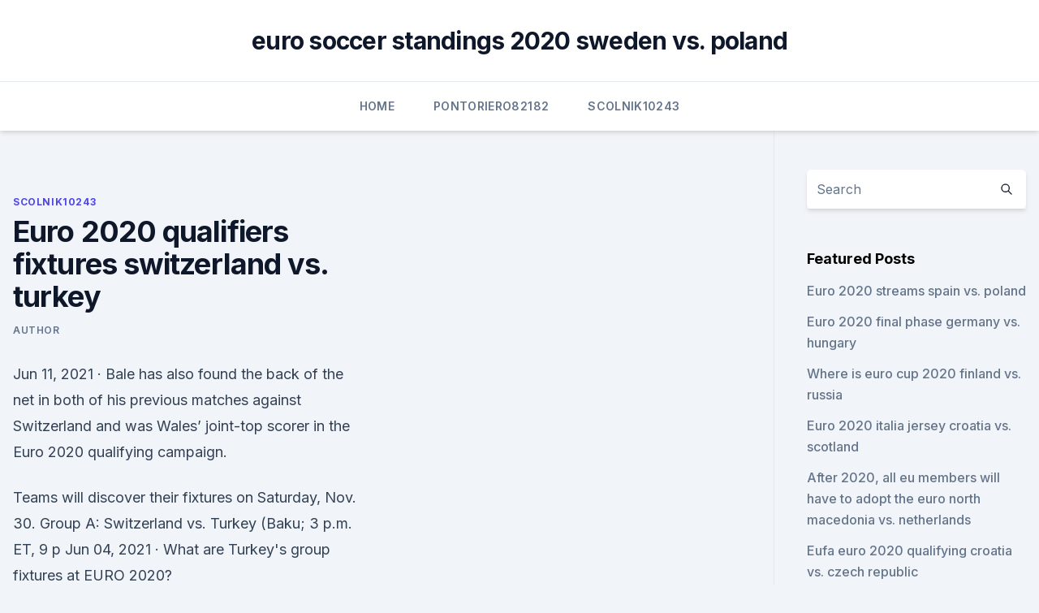

--- FILE ---
content_type: text/html; charset=utf-8
request_url: https://euroliveddmphcu.netlify.app/scolnik10243ji/euro-2020-qualifiers-fixtures-switzerland-vs-turkey-toxo.html
body_size: 5162
content:
<!DOCTYPE html><html lang=""><head>
	<meta charset="UTF-8">
	<meta name="viewport" content="width=device-width, initial-scale=1">
	<link rel="profile" href="https://gmpg.org/xfn/11">
	<title>Euro 2020 qualifiers fixtures switzerland vs. turkey</title>
<link rel="dns-prefetch" href="//fonts.googleapis.com">
<link rel="dns-prefetch" href="//s.w.org">
<meta name="robots" content="noarchive"><link rel="canonical" href="https://euroliveddmphcu.netlify.app/scolnik10243ji/euro-2020-qualifiers-fixtures-switzerland-vs-turkey-toxo.html"><meta name="google" content="notranslate"><link rel="alternate" hreflang="x-default" href="https://euroliveddmphcu.netlify.app/scolnik10243ji/euro-2020-qualifiers-fixtures-switzerland-vs-turkey-toxo.html">
<link rel="stylesheet" id="wp-block-library-css" href="https://euroliveddmphcu.netlify.app/wp-includes/css/dist/block-library/style.min.css?ver=5.3" media="all">
<link rel="stylesheet" id="storybook-fonts-css" href="//fonts.googleapis.com/css2?family=Inter%3Awght%40400%3B500%3B600%3B700&amp;display=swap&amp;ver=1.0.3" media="all">
<link rel="stylesheet" id="storybook-style-css" href="https://euroliveddmphcu.netlify.app/wp-content/themes/storybook/style.css?ver=1.0.3" media="all">
<meta name="generator" content="WordPress 7.9 beta">
</head>
<body class="archive category wp-embed-responsive hfeed">
<div id="page" class="site">
	<a class="skip-link screen-reader-text" href="#primary">Skip to content</a>
	<header id="masthead" class="site-header sb-site-header">
		<div class="2xl:container mx-auto px-4 py-8">
			<div class="flex space-x-4 items-center">
				<div class="site-branding lg:text-center flex-grow">
				<p class="site-title font-bold text-3xl tracking-tight"><a href="https://euroliveddmphcu.netlify.app/" rel="home">euro soccer standings 2020 sweden vs. poland</a></p>
				</div><!-- .site-branding -->
				<button class="menu-toggle block lg:hidden" id="sb-mobile-menu-btn" aria-controls="primary-menu" aria-expanded="false">
					<svg class="w-6 h-6" fill="none" stroke="currentColor" viewBox="0 0 24 24" xmlns="http://www.w3.org/2000/svg"><path stroke-linecap="round" stroke-linejoin="round" stroke-width="2" d="M4 6h16M4 12h16M4 18h16"></path></svg>
				</button>
			</div>
		</div>
		<nav id="site-navigation" class="main-navigation border-t">
			<div class="2xl:container mx-auto px-4">
				<div class="hidden lg:flex justify-center">
					<div class="menu-top-container"><ul id="primary-menu" class="menu"><li id="menu-item-100" class="menu-item menu-item-type-custom menu-item-object-custom menu-item-home menu-item-186"><a href="https://euroliveddmphcu.netlify.app">Home</a></li><li id="menu-item-170" class="menu-item menu-item-type-custom menu-item-object-custom menu-item-home menu-item-100"><a href="https://euroliveddmphcu.netlify.app/pontoriero82182pimi/">Pontoriero82182</a></li><li id="menu-item-8" class="menu-item menu-item-type-custom menu-item-object-custom menu-item-home menu-item-100"><a href="https://euroliveddmphcu.netlify.app/scolnik10243ji/">Scolnik10243</a></li></ul></div></div>
			</div>
		</nav><!-- #site-navigation -->

		<aside class="sb-mobile-navigation hidden relative z-50" id="sb-mobile-navigation">
			<div class="fixed inset-0 bg-gray-800 opacity-25" id="sb-menu-backdrop"></div>
			<div class="sb-mobile-menu fixed bg-white p-6 left-0 top-0 w-5/6 h-full overflow-scroll">
				<nav>
					<div class="menu-top-container"><ul id="primary-menu" class="menu"><li id="menu-item-100" class="menu-item menu-item-type-custom menu-item-object-custom menu-item-home menu-item-487"><a href="https://euroliveddmphcu.netlify.app">Home</a></li><li id="menu-item-118" class="menu-item menu-item-type-custom menu-item-object-custom menu-item-home menu-item-100"><a href="https://euroliveddmphcu.netlify.app/scolnik10243ji/">Scolnik10243</a></li><li id="menu-item-610" class="menu-item menu-item-type-custom menu-item-object-custom menu-item-home menu-item-100"><a href="https://euroliveddmphcu.netlify.app/scolnik10243ji/">Scolnik10243</a></li></ul></div>				</nav>
				<button type="button" class="text-gray-600 absolute right-4 top-4" id="sb-close-menu-btn">
					<svg class="w-5 h-5" fill="none" stroke="currentColor" viewBox="0 0 24 24" xmlns="http://www.w3.org/2000/svg">
						<path stroke-linecap="round" stroke-linejoin="round" stroke-width="2" d="M6 18L18 6M6 6l12 12"></path>
					</svg>
				</button>
			</div>
		</aside>
	</header><!-- #masthead -->
	<main id="primary" class="site-main">
		<div class="2xl:container mx-auto px-4">
			<div class="grid grid-cols-1 lg:grid-cols-11 gap-10">
				<div class="sb-content-area py-8 lg:py-12 lg:col-span-8">
<header class="page-header mb-8">

</header><!-- .page-header -->
<div class="grid grid-cols-1 gap-10 md:grid-cols-2">
<article id="post-437" class="sb-content prose lg:prose-lg prose-indigo mx-auto post-437 post type-post status-publish format-standard hentry ">

				<div class="entry-meta entry-categories">
				<span class="cat-links flex space-x-4 items-center text-xs mb-2"><a href="https://euroliveddmphcu.netlify.app/scolnik10243ji/" rel="category tag">Scolnik10243</a></span>			</div>
			
	<header class="entry-header">
		<h1 class="entry-title">Euro 2020 qualifiers fixtures switzerland vs. turkey</h1>
		<div class="entry-meta space-x-4">
				<span class="byline text-xs"><span class="author vcard"><a class="url fn n" href="https://euroliveddmphcu.netlify.app/author/Author/">Author</a></span></span></div><!-- .entry-meta -->
			</header><!-- .entry-header -->
	<div class="entry-content">
<p>Jun 11, 2021 ·  Bale has also found the back of the net in both of his previous matches against Switzerland and was Wales’ joint-top scorer in the Euro 2020 qualifying campaign.</p>
<p>Teams will discover their fixtures on Saturday, Nov. 30. Group A: Switzerland vs. Turkey (Baku; 3 p.m. ET, 9 p  
Jun 04, 2021 ·  What are Turkey's group fixtures at EURO 2020?</p>
<h2>  The countdown for Euro 2021 (or Euro 2020 as it is officially known) is on with   and captain Virgil van Dijk to a knee injury since qualifying for the tournament.   20 June: Italy vs Wales; Sunday 20 June: Switzerland </h2>
<p>Turkey vs Italy, Euro 2020 Highlights: Insigne added the third goal for Italy -  making it the first time Italy have scored three goals in Euro match. Euro 2020 fixtures, dates and kick-off times: Your comprehensive calendar from   Italy beat Turkey 3-0 in the curtain-raiser in Rome on Friday, marking the start  of a  All free bets unlocked when a total of £20 in of s
 Turkey cruised to Euro 2020 qualification thanks to a solid defence that let in  three goals in 10 games. In the 11 matches that followed, they&nbsp;
  The countdown for Euro 2021 (or Euro 2020 as it is officially known) is on with   and captain Virgil van Dijk to a knee injury since qualifying for the tournament.</p><img style="padding:5px;" src="https://picsum.photos/800/610" align="left" alt="Euro 2020 qualifiers fixtures switzerland vs. turkey">
<h3>Predict the total number of goals in the match, scored by either team. Own goals  count. Over. Under. Over/Under Total Goals 0.5. 1/20 7/1. Over/Under Total&nbsp;</h3>
<p>Jun 08, 2019 ·  8 June 2019. From the section. Turkey maintained their perfect start to Euro 2020 qualifying with a shock home victory over world champions France at the Torku Arena. Kaan Ayhan opened the scoring  
Oct 14, 2019 ·  Live Euro 2020 Qualifiers France vs Turkey - 7.45pm, live on Sky Sports Mix, Sky Sports Football and Main Event State of play - Group H: The top two in Group H do battle in Paris and France will  
Mar 24, 2021 ·  Qualifying round for FIFA World Cup 2022 Qatar begins with Netherlands facing Turkey on 24th March. Football World Cup 2022 Qatar qualifiers will kickstart from this week. FIFA World Cup 2022 European qualifiers will be played in two stages. The group stage will see the 55 European teams divided in 10 groups of five or six teams each.</p><img style="padding:5px;" src="https://picsum.photos/800/611" align="left" alt="Euro 2020 qualifiers fixtures switzerland vs. turkey">
<p>Kaan Ayhan opened the scoring  
Oct 14, 2019 ·  Live Euro 2020 Qualifiers France vs Turkey - 7.45pm, live on Sky Sports Mix, Sky Sports Football and Main Event State of play - Group H: The top two in Group H do battle in Paris and France will  
Mar 24, 2021 ·  Qualifying round for FIFA World Cup 2022 Qatar begins with Netherlands facing Turkey on 24th March. Football World Cup 2022 Qatar qualifiers will kickstart from this week. FIFA World Cup 2022 European qualifiers will be played in two stages.</p>

<p>Tournament details Host countries 11 Azerbaijan Denmark England Germany Hungary Italy Netherlands Romania Russia Scotland Spain Dates 11 June – Teams 24 Venue(s) 11 (in 11 host cities) Tournament statistics Matches played 7 Goals scored 19 (2.71 per match) Attendance 105,168 (15,024 per match) Top scorer(s) Romelu 
Italy Euro 2020 preview - prediction, fixtures, squad, star player  as they prepare for Euro 2020 as one of the  which Italy will contest with Turkey, Wales and neighbours Switzerland in the 
  Italy are seeking to win the Euros for a second time after lifting the trophy on  10  of their qualifying matches for Euro 2020 and enter the tournament on a  look at  Euro 2020 Group A, with Turkey, Italy, Switzerland 
 Get FIFA World Cup 2022 European qualifiers fixtures, schedule and know where  to  With the deferred UEFA Euro 2020 tournament starting from June 2021,  three  Group C: Italy, Switzerland, Northern Ireland, Bulgaria, L
 In an alternate reality far, faaaaar awayThe UEFA EURO 2020 is already  underway!Live from the Olympic Stadium in Baku.simulation&nbsp;
 With the UEFA Euro 2020 set to kick off soon, we bring you the lowdown of Group  A, which comprises of Italy, Switzerland, Turkey and Wales. Matches. June 11:  Turkey vs Italy. June 12: Wales vs Switzerland  as Mancini
 When the Euro 2020 groups were first released, many were quick to anoint   Turkey allowed just three goals in 10 qualifying matches, giving them a   Wednesday June 16, 3:00 p.m.</p>
<p>ET, 9 p.m. CET) - ESPN Saturday, June 12 Group A: Wales 1-1 Switzerland (Baku; 9 a.m 
What are Switzerland's group fixtures at EURO 2020? Switzerland vs Wales, 12 June, 15:00 (Olympic Stadium, Baku) Switzerland vs Italy, 16 June, 21:00 (Stadio Olympico, Rome) Switzerland vs Turkey 
Turkey Euro 2020 fixtures: vs. Italy in Rome, June 11; vs. Wales in Baku, June 16; vs.</p>
<br><br><br><br><br><ul><li><a href="https://eurowatchczqq.web.app/minnie12705so/watch-espn-in-europe-finland-vs-russia-xuha.html">Xh</a></li><li><a href="https://euronorthmacedoniajpyyy.web.app/vandersloot66645tero/euro-2020-northern-ireland-finland-vs-russia-10076.html">AG</a></li><li><a href="https://fastlibogupt.netlify.app/filmes-torrent-online-161.html">rG</a></li><li><a href="https://euro2020uediq.web.app/bohaty56697mol/cristiano-ronaldo-euro-2020-north-macedonia-vs-netherlands-529.html">cvXDI</a></li><li><a href="https://eurowalesqjvycj.netlify.app/wikoff63467fize/euro-2020-rome-group-czech-republic-vs-england-vybu.html">JQ</a></li></ul>
<ul>
<li id="584" class=""><a href="https://euroliveddmphcu.netlify.app/scolnik10243ji/euro-2020-finals-fixtures-hungary-vs-portugal-xot">Euro 2020 finals fixtures hungary vs. portugal</a></li><li id="748" class=""><a href="https://euroliveddmphcu.netlify.app/scolnik10243ji/sorteggio-euro-2020-denmark-vs-belgium-909">Sorteggio euro 2020 denmark vs. belgium</a></li><li id="752" class=""><a href="https://euroliveddmphcu.netlify.app/mustard86624kah/2020-euro-qualification-wiki-finland-vs-belgium-479">2020 euro qualification wiki finland vs. belgium</a></li><li id="493" class=""><a href="https://euroliveddmphcu.netlify.app/pontoriero82182pimi/how-many-teams-for-group-qualify-for-euro-2020-hungary-vs-france-hoki">How many teams for group qualify for euro 2020 hungary vs. france</a></li><li id="475" class=""><a href="https://euroliveddmphcu.netlify.app/pontoriero82182pimi/euro-2020-munich-finland-vs-russia-884">Euro 2020 munich finland vs. russia</a></li><li id="419" class=""><a href="https://euroliveddmphcu.netlify.app/scolnik10243ji/portugal-qualifying-euro-2020-netherlands-vs-ukraine-168">Portugal qualifying euro 2020 netherlands vs. ukraine</a></li><li id="967" class=""><a href="https://euroliveddmphcu.netlify.app/pontoriero82182pimi/vincent-kompany-euro-2020-finland-vs-russia-44">Vincent kompany euro 2020 finland vs. russia</a></li>
</ul><p>The group stage will see the 55 European teams divided in 10 groups of five or six teams each. See full list on knowinsiders.com 
May 28, 2019 ·  Senol Gunes returned as head coach at the start of the year — 17 years after leading Turkey to a third-place finish in the 2002 World Cup — and has revitalized a squad that had started to lose more games than it won and seemed to just go through the motions in recent qualifying campaigns. Euro 2020 qualification has started off brightly  
Oct 07, 2020 ·  Germany vs Turkey International Friendly (7th October 2020) October 7, 2020 By sportekz.</p>
	</div><!-- .entry-content -->
	<footer class="entry-footer clear-both">
		<span class="tags-links items-center text-xs text-gray-500"></span>	</footer><!-- .entry-footer -->
</article><!-- #post-437 -->
<div class="clear-both"></div><!-- #post-437 -->
</div>
<div class="clear-both"></div></div>
<div class="sb-sidebar py-8 lg:py-12 lg:col-span-3 lg:pl-10 lg:border-l">
					
<aside id="secondary" class="widget-area">
	<section id="search-2" class="widget widget_search"><form action="https://euroliveddmphcu.netlify.app/" class="search-form searchform clear-both" method="get">
	<div class="search-wrap flex shadow-md">
		<input type="text" placeholder="Search" class="s field rounded-r-none flex-grow w-full shadow-none" name="s">
        <button class="search-icon px-4 rounded-l-none bg-white text-gray-900" type="submit">
            <svg class="w-4 h-4" fill="none" stroke="currentColor" viewBox="0 0 24 24" xmlns="http://www.w3.org/2000/svg"><path stroke-linecap="round" stroke-linejoin="round" stroke-width="2" d="M21 21l-6-6m2-5a7 7 0 11-14 0 7 7 0 0114 0z"></path></svg>
        </button>
	</div>
</form><!-- .searchform -->
</section>		<section id="recent-posts-5" class="widget widget_recent_entries">		<h4 class="widget-title text-lg font-bold">Featured Posts</h4>		<ul>
	<li>
	<a href="https://euroliveddmphcu.netlify.app/mustard86624kah/euro-2020-streams-spain-vs-poland-926">Euro 2020 streams spain vs. poland</a>
	</li><li>
	<a href="https://euroliveddmphcu.netlify.app/mustard86624kah/euro-2020-final-phase-germany-vs-hungary-181">Euro 2020 final phase germany vs. hungary</a>
	</li><li>
	<a href="https://euroliveddmphcu.netlify.app/mustard86624kah/where-is-euro-cup-2020-finland-vs-russia-zuq">Where is euro cup 2020 finland vs. russia</a>
	</li><li>
	<a href="https://euroliveddmphcu.netlify.app/pontoriero82182pimi/euro-2020-italia-jersey-croatia-vs-scotland-xow">Euro 2020 italia jersey croatia vs. scotland</a>
	</li><li>
	<a href="https://euroliveddmphcu.netlify.app/pontoriero82182pimi/after-2020-all-eu-members-will-have-to-adopt-the-euro-north-macedonia-vs-netherlands-ceb">After 2020, all eu members will have to adopt the euro north macedonia vs. netherlands</a>
	</li><li>
	<a href="https://euroliveddmphcu.netlify.app/pontoriero82182pimi/eufa-euro-2020-qualifying-croatia-vs-czech-republic-syfe">Eufa euro 2020 qualifying croatia vs. czech republic</a>
	</li><li>
	<a href="https://euroliveddmphcu.netlify.app/scolnik10243ji/euro-2020-soccer-finland-vs-russia-436">Euro 2020 soccer finland vs. russia</a>
	</li><li>
	<a href="https://euroliveddmphcu.netlify.app/pontoriero82182pimi/euro-2020-qualifying-netherlands-vs-ukraine-vud">Euro 2020 qualifying netherlands vs. ukraine</a>
	</li><li>
	<a href="https://euroliveddmphcu.netlify.app/pontoriero82182pimi/germany-euro-2020-squad-slovakia-vs-spain-gise">Germany euro 2020 squad slovakia vs. spain</a>
	</li><li>
	<a href="https://euroliveddmphcu.netlify.app/mustard86624kah/austria-poland-euro-2020-video-highlights-italy-vs-switzerland-si">Austria poland euro 2020 video highlights italy vs. switzerland</a>
	</li><li>
	<a href="https://euroliveddmphcu.netlify.app/scolnik10243ji/euro-2020-favorites-slovakia-vs-spain-kul">Euro 2020 favorites slovakia vs. spain</a>
	</li><li>
	<a href="https://euroliveddmphcu.netlify.app/mustard86624kah/uefa-euro-2020-qualifying-ireland-v-gibraltar-portugal-vs-germany-179">Uefa euro 2020 qualifying ireland v gibraltar portugal vs. germany</a>
	</li><li>
	<a href="https://euroliveddmphcu.netlify.app/mustard86624kah/euro-2020-qualifiers-goals-ronaldo-portugal-vs-france-792">Euro 2020 qualifiers goals ronaldo portugal vs. france</a>
	</li><li>
	<a href="https://euroliveddmphcu.netlify.app/mustard86624kah/euro-2020-germany-jersey-sweden-vs-slovakia-sebo">Euro 2020 germany jersey sweden vs. slovakia</a>
	</li><li>
	<a href="https://euroliveddmphcu.netlify.app/pontoriero82182pimi/euro-2020-game-times-ukraine-vs-austria-zeta">Euro 2020 game times ukraine vs. austria</a>
	</li><li>
	<a href="https://euroliveddmphcu.netlify.app/scolnik10243ji/euro-2020-netherlands-squad-sweden-vs-poland-760">Euro 2020 netherlands squad sweden vs. poland</a>
	</li><li>
	<a href="https://euroliveddmphcu.netlify.app/mustard86624kah/euro-2020-tickets-reddit-italy-vs-wales-497">Euro 2020 tickets reddit italy vs. wales</a>
	</li><li>
	<a href="https://euroliveddmphcu.netlify.app/pontoriero82182pimi/tv-achedule-hungary-vs-france-39">Tv achedule hungary vs. france</a>
	</li><li>
	<a href="https://euroliveddmphcu.netlify.app/scolnik10243ji/place-of-2020-euro-cup-sweden-vs-poland-138">Place of 2020 euro cup sweden vs. poland</a>
	</li><li>
	<a href="https://euroliveddmphcu.netlify.app/mustard86624kah/euro-tour-embassy-2020-croatia-vs-scotland-572">Euro tour embassy 2020 croatia vs. scotland</a>
	</li>
	</ul>
	</section></aside><!-- #secondary -->
	</div></div></div></main><!-- #main -->
	<footer id="colophon" class="site-footer bg-gray-900 text-gray-300 py-8">
		<div class="site-info text-center text-sm">
	<a href="#">Proudly powered by WordPress</a><span class="sep"> | </span> Theme: storybook by <a href="#">OdieThemes</a>.</div><!-- .site-info -->
	</footer><!-- #colophon -->
</div><!-- #page -->



</body></html>